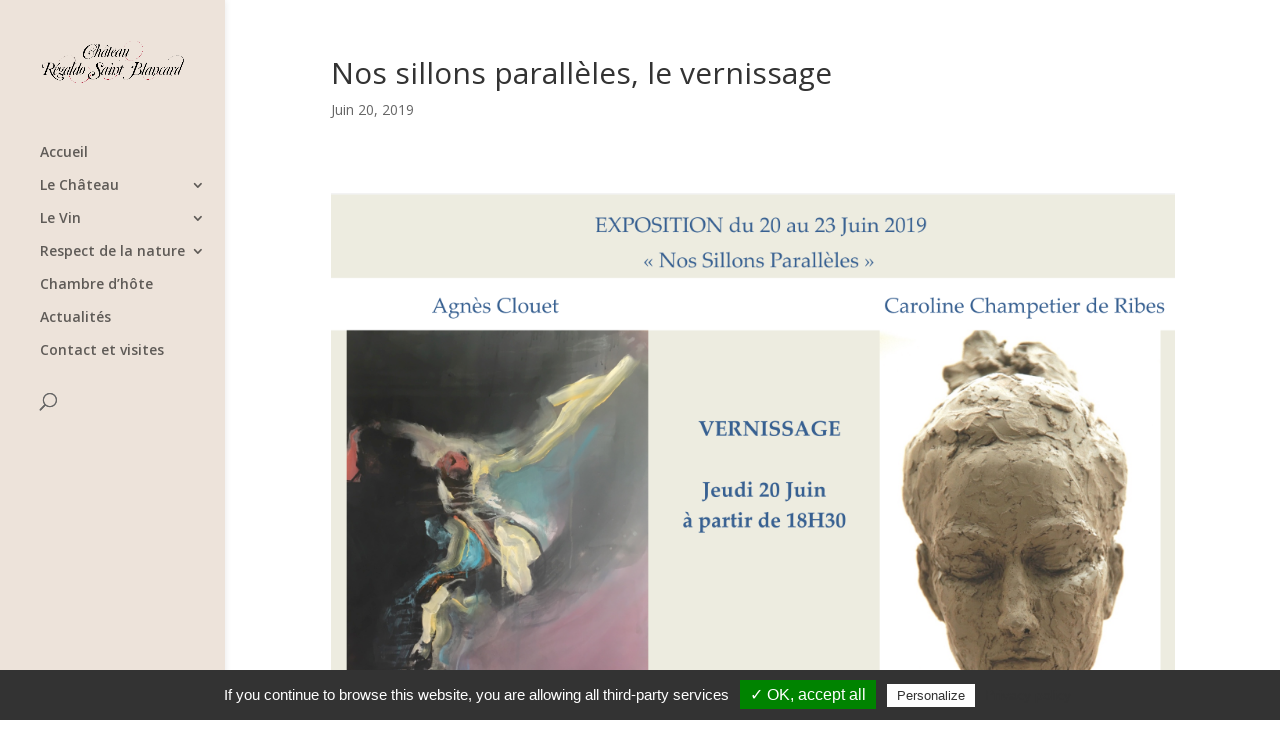

--- FILE ---
content_type: text/html; charset=UTF-8
request_url: https://www.chateau-regaldo-saint-blancard.fr/2019/06/20/lorem-ipsum/
body_size: 6859
content:
<!DOCTYPE html>
<html lang="fr-FR">
<head>
	<meta charset="UTF-8" />
<meta http-equiv="X-UA-Compatible" content="IE=edge">
	<link rel="pingback" href="https://www.chateau-regaldo-saint-blancard.fr/xmlrpc.php" />

	<script type="text/javascript">
		document.documentElement.className = 'js';
	</script>

	<script>var et_site_url='https://www.chateau-regaldo-saint-blancard.fr';var et_post_id='1';function et_core_page_resource_fallback(a,b){"undefined"===typeof b&&(b=a.sheet.cssRules&&0===a.sheet.cssRules.length);b&&(a.onerror=null,a.onload=null,a.href?a.href=et_site_url+"/?et_core_page_resource="+a.id+et_post_id:a.src&&(a.src=et_site_url+"/?et_core_page_resource="+a.id+et_post_id))}
</script><title>Nos sillons parallèles, le vernissage - Château Régaldo</title>

<!-- This site is optimized with the Yoast SEO plugin v11.5 - https://yoast.com/wordpress/plugins/seo/ -->
<link rel="canonical" href="https://www.chateau-regaldo-saint-blancard.fr/2019/06/20/lorem-ipsum/" />
<meta property="og:locale" content="fr_FR" />
<meta property="og:type" content="article" />
<meta property="og:title" content="Nos sillons parallèles, le vernissage - Château Régaldo" />
<meta property="og:url" content="https://www.chateau-regaldo-saint-blancard.fr/2019/06/20/lorem-ipsum/" />
<meta property="og:site_name" content="Château Régaldo" />
<meta property="article:section" content="Le château au jour le jour" />
<meta property="article:published_time" content="2019-06-20T08:08:52+00:00" />
<meta property="article:modified_time" content="2019-06-24T14:10:46+00:00" />
<meta property="og:updated_time" content="2019-06-24T14:10:46+00:00" />
<meta property="og:image" content="https://www.chateau-regaldo-saint-blancard.fr/wp-content/uploads/2019/05/Capture-d’écran-2019-06-20-à-11.55.02.png" />
<meta property="og:image:secure_url" content="https://www.chateau-regaldo-saint-blancard.fr/wp-content/uploads/2019/05/Capture-d’écran-2019-06-20-à-11.55.02.png" />
<meta property="og:image:width" content="354" />
<meta property="og:image:height" content="495" />
<meta name="twitter:card" content="summary_large_image" />
<meta name="twitter:title" content="Nos sillons parallèles, le vernissage - Château Régaldo" />
<meta name="twitter:image" content="https://www.chateau-regaldo-saint-blancard.fr/wp-content/uploads/2019/05/Capture-d’écran-2019-06-20-à-11.55.02.png" />
<script type='application/ld+json' class='yoast-schema-graph yoast-schema-graph--main'>{"@context":"https://schema.org","@graph":[{"@type":"Organization","@id":"https://www.chateau-regaldo-saint-blancard.fr/#organization","name":"Ch\u00e2teau R\u00e9galdo Saint-Blancard","url":"https://www.chateau-regaldo-saint-blancard.fr/","sameAs":[],"logo":{"@type":"ImageObject","@id":"https://www.chateau-regaldo-saint-blancard.fr/#logo","url":"https://www.chateau-regaldo-saint-blancard.fr/wp-content/uploads/2019/05/logo-1.png","width":1559,"height":474,"caption":"Ch\u00e2teau R\u00e9galdo Saint-Blancard"},"image":{"@id":"https://www.chateau-regaldo-saint-blancard.fr/#logo"}},{"@type":"WebSite","@id":"https://www.chateau-regaldo-saint-blancard.fr/#website","url":"https://www.chateau-regaldo-saint-blancard.fr/","name":"Ch\u00e2teau R\u00e9galdo","publisher":{"@id":"https://www.chateau-regaldo-saint-blancard.fr/#organization"},"potentialAction":{"@type":"SearchAction","target":"https://www.chateau-regaldo-saint-blancard.fr/?s={search_term_string}","query-input":"required name=search_term_string"}},{"@type":"ImageObject","@id":"https://www.chateau-regaldo-saint-blancard.fr/2019/06/20/lorem-ipsum/#primaryimage","url":"https://www.chateau-regaldo-saint-blancard.fr/wp-content/uploads/2019/05/Capture-d\u2019e\u0301cran-2019-06-20-a\u0300-11.55.02.png","width":354,"height":495},{"@type":"WebPage","@id":"https://www.chateau-regaldo-saint-blancard.fr/2019/06/20/lorem-ipsum/#webpage","url":"https://www.chateau-regaldo-saint-blancard.fr/2019/06/20/lorem-ipsum/","inLanguage":"fr-FR","name":"Nos sillons parall\u00e8les, le vernissage - Ch\u00e2teau R\u00e9galdo","isPartOf":{"@id":"https://www.chateau-regaldo-saint-blancard.fr/#website"},"primaryImageOfPage":{"@id":"https://www.chateau-regaldo-saint-blancard.fr/2019/06/20/lorem-ipsum/#primaryimage"},"datePublished":"2019-06-20T08:08:52+00:00","dateModified":"2019-06-24T14:10:46+00:00"},{"@type":"Article","@id":"https://www.chateau-regaldo-saint-blancard.fr/2019/06/20/lorem-ipsum/#article","isPartOf":{"@id":"https://www.chateau-regaldo-saint-blancard.fr/2019/06/20/lorem-ipsum/#webpage"},"author":{"@id":"https://www.chateau-regaldo-saint-blancard.fr/schema/person/admincross-regaldo/#author"},"headline":"Nos sillons parall\u00e8les, le vernissage","datePublished":"2019-06-20T08:08:52+00:00","dateModified":"2019-06-24T14:10:46+00:00","commentCount":"1","mainEntityOfPage":{"@id":"https://www.chateau-regaldo-saint-blancard.fr/2019/06/20/lorem-ipsum/#webpage"},"publisher":{"@id":"https://www.chateau-regaldo-saint-blancard.fr/#organization"},"image":{"@id":"https://www.chateau-regaldo-saint-blancard.fr/2019/06/20/lorem-ipsum/#primaryimage"},"articleSection":"Le ch\u00e2teau au jour le jour"},{"@type":["Person"],"@id":"https://www.chateau-regaldo-saint-blancard.fr/author/admincross-regaldo/#author","name":"admincross-regaldo","sameAs":[]}]}</script>
<!-- / Yoast SEO plugin. -->

<link rel='dns-prefetch' href='//fonts.googleapis.com' />
<link rel="alternate" type="application/rss+xml" title="Château Régaldo &raquo; Flux" href="https://www.chateau-regaldo-saint-blancard.fr/feed/" />
<link rel="alternate" type="application/rss+xml" title="Château Régaldo &raquo; Flux des commentaires" href="https://www.chateau-regaldo-saint-blancard.fr/comments/feed/" />
<link rel="alternate" type="application/rss+xml" title="Château Régaldo &raquo; Nos sillons parallèles, le vernissage Flux des commentaires" href="https://www.chateau-regaldo-saint-blancard.fr/2019/06/20/lorem-ipsum/feed/" />
<meta content="Divi Child Theme v.1.1" name="generator"/><style type="text/css">
img.wp-smiley,
img.emoji {
	display: inline !important;
	border: none !important;
	box-shadow: none !important;
	height: 1em !important;
	width: 1em !important;
	margin: 0 .07em !important;
	vertical-align: -0.1em !important;
	background: none !important;
	padding: 0 !important;
}
</style>
	<link rel='stylesheet' id='wp-block-library-css'  href='https://www.chateau-regaldo-saint-blancard.fr/wp-includes/css/dist/block-library/style.min.css?ver=d0ecae2e5ee8e2411f904955dee84feb' type='text/css' media='all' />
<link rel='stylesheet' id='age-gate-css'  href='https://www.chateau-regaldo-saint-blancard.fr/wp-content/plugins/age-gate/public/css/age-gate-public.css?ver=2.3.0' type='text/css' media='all' />
<style id='age-gate-user-options-inline-css' type='text/css'>
.age-gate-wrapper { background: transparent; }.age-gate-background-colour { background-color: rgba(237, 227, 218, 1); }.age-gate-form { background-color: rgba(237, 227, 218, 1); }
</style>
<style id='age-gate-custom-inline-css' type='text/css'>
body.age-restriction button[type*='submit']{
    color: #ffffff!important;
    border: none !important;
    border-color: #b42335;
    letter-spacing: 0px;
    font-size: 17px;
    font-family: 'Noto Sans',Helvetica,Arial,Lucida,sans-serif!important;
    font-weight: 700!important;
    background-color: #b42335;
    transition: all .2s ease-in-out;
    cursor: pointer;
    padding: .5em .9em;
}

body.age-restriction button[type*='submit']:hover{
    font-weight: 700!important;
    background-color: #252b2c;
    border-color: #252b2c;
}

body.age-restriction .age-gate-challenge{
    font-size: 1.3em;
    color : black;
    padding-bottom: 1em !important;
}
</style>
<link rel='stylesheet' id='tarteaucitron-css-css'  href='https://www.chateau-regaldo-saint-blancard.fr/wp-content/plugins/mc-tarteaucitron//css/style.css?ver=d0ecae2e5ee8e2411f904955dee84feb' type='text/css' media='all' />
<link rel='stylesheet' id='parent-style-css'  href='https://www.chateau-regaldo-saint-blancard.fr/wp-content/themes/Divi/style.css?ver=d0ecae2e5ee8e2411f904955dee84feb' type='text/css' media='all' />
<link rel='stylesheet' id='divi-fonts-css'  href='https://fonts.googleapis.com/css?family=Open+Sans:300italic,400italic,600italic,700italic,800italic,400,300,600,700,800&#038;subset=latin,latin-ext' type='text/css' media='all' />
<link rel='stylesheet' id='divi-style-css'  href='https://www.chateau-regaldo-saint-blancard.fr/wp-content/themes/divi_enfant/style.css?ver=3.22.7' type='text/css' media='all' />
<link rel='stylesheet' id='dashicons-css'  href='https://www.chateau-regaldo-saint-blancard.fr/wp-includes/css/dashicons.min.css?ver=d0ecae2e5ee8e2411f904955dee84feb' type='text/css' media='all' />
<script type='text/javascript' src='https://www.chateau-regaldo-saint-blancard.fr/wp-includes/js/jquery/jquery.js?ver=1.12.4-wp'></script>
<script type='text/javascript' src='https://www.chateau-regaldo-saint-blancard.fr/wp-includes/js/jquery/jquery-migrate.min.js?ver=1.4.1'></script>
<script type='text/javascript' src='https://www.chateau-regaldo-saint-blancard.fr/wp-includes/js/jquery/ui/core.min.js?ver=1.11.4'></script>
<script type='text/javascript'>
/* <![CDATA[ */
var mdf_settings_data = {"hide_empty_title":"1"};
/* ]]> */
</script>
<script type='text/javascript' src='https://www.chateau-regaldo-saint-blancard.fr/wp-content/plugins/wp-meta-data-filter-and-taxonomy-filter/js/front.js?ver=d0ecae2e5ee8e2411f904955dee84feb'></script>
<script type='text/javascript' src='https://www.chateau-regaldo-saint-blancard.fr/wp-content/plugins/mc-tarteaucitron/js/lib/tarteaucitron/tarteaucitron.js?ver=d0ecae2e5ee8e2411f904955dee84feb'></script>
<script type='text/javascript'>
/* <![CDATA[ */
var jsVarsInfinite = {"ajaxUrl":"https:\/\/www.chateau-regaldo-saint-blancard.fr\/wp-admin\/admin-ajax.php"};
/* ]]> */
</script>
<script type='text/javascript' src='https://www.chateau-regaldo-saint-blancard.fr/wp-content/plugins/mc-tarteaucitron/js/mc-tarteaucitron.js?ver=d0ecae2e5ee8e2411f904955dee84feb'></script>
<link rel='https://api.w.org/' href='https://www.chateau-regaldo-saint-blancard.fr/wp-json/' />
<link rel="EditURI" type="application/rsd+xml" title="RSD" href="https://www.chateau-regaldo-saint-blancard.fr/xmlrpc.php?rsd" />
<link rel="wlwmanifest" type="application/wlwmanifest+xml" href="https://www.chateau-regaldo-saint-blancard.fr/wp-includes/wlwmanifest.xml" /> 

<link rel='shortlink' href='https://www.chateau-regaldo-saint-blancard.fr/?p=1' />
<link rel="alternate" type="application/json+oembed" href="https://www.chateau-regaldo-saint-blancard.fr/wp-json/oembed/1.0/embed?url=https%3A%2F%2Fwww.chateau-regaldo-saint-blancard.fr%2F2019%2F06%2F20%2Florem-ipsum%2F" />
<link rel="alternate" type="text/xml+oembed" href="https://www.chateau-regaldo-saint-blancard.fr/wp-json/oembed/1.0/embed?url=https%3A%2F%2Fwww.chateau-regaldo-saint-blancard.fr%2F2019%2F06%2F20%2Florem-ipsum%2F&#038;format=xml" />
<meta name="viewport" content="width=device-width, initial-scale=1.0, maximum-scale=1.0, user-scalable=0" /><link rel="icon" href="https://www.chateau-regaldo-saint-blancard.fr/wp-content/uploads/2019/07/favicon.png" sizes="32x32" />
<link rel="icon" href="https://www.chateau-regaldo-saint-blancard.fr/wp-content/uploads/2019/07/favicon.png" sizes="192x192" />
<link rel="apple-touch-icon-precomposed" href="https://www.chateau-regaldo-saint-blancard.fr/wp-content/uploads/2019/07/favicon.png" />
<meta name="msapplication-TileImage" content="https://www.chateau-regaldo-saint-blancard.fr/wp-content/uploads/2019/07/favicon.png" />
<link rel="stylesheet" id="et-divi-customizer-global-cached-inline-styles" href="https://www.chateau-regaldo-saint-blancard.fr/wp-content/cache/et/global/et-divi-customizer-global-17684796007678.min.css" onerror="et_core_page_resource_fallback(this, true)" onload="et_core_page_resource_fallback(this)" />        <style type="text/css">
        
                </style>
        <script type="text/javascript">
    var mdf_is_search_going =0;
    var mdf_tmp_order = 0;
    var mdf_tmp_orderby = 0;
    //+++
    var lang_one_moment = "One Moment ...";
    var mdf_lang_loading = "Loading ...";
    var mdf_lang_cancel = "Cancel";
    var mdf_lang_close = "Close";
    var mdf_lang_apply = "Apply";
    var mdf_tax_loader = '<img src="https://www.chateau-regaldo-saint-blancard.fr/wp-content/plugins/wp-meta-data-filter-and-taxonomy-filter/images/tax_loader.gif" alt="loader" />';
    var mdf_week_first_day =1;
    var mdf_calendar_date_format = "mm/dd/yy";
    var mdf_site_url = "https://www.chateau-regaldo-saint-blancard.fr";
    var mdf_plugin_url = "https://www.chateau-regaldo-saint-blancard.fr/wp-content/plugins/wp-meta-data-filter-and-taxonomy-filter/";
    var mdf_default_order_by = "date";
    var mdf_default_order = "DESC";
    var show_tax_all_childs =0;
    var mdf_current_term_id = 0;

    var mdf_current_tax = "";
    //admin
    var lang_no_ui_sliders = "no ui sliders in selected mdf category";
    var lang_updated = "Updated";
    //+++
    var mdf_slug_cat = "meta_data_filter_cat";

    var mdf_tooltip_theme = "shadow";
    var tooltip_max_width = parseInt(220, 10);
    var ajaxurl = "https://www.chateau-regaldo-saint-blancard.fr/wp-admin/admin-ajax.php";
    var mdf_front_qtrans_lang = "";
    var mdf_front_wpml_lang = "";
    var mdf_use_chosen_js_w =0;
    var mdf_use_chosen_js_s =0;
    var mdf_use_custom_scroll_bar =1;
        mdf_front_qtrans_lang = "";
    var mdf_current_page_url = "https://www.chateau-regaldo-saint-blancard.fr/2019/06/20/lorem-ipsum/";

    var mdf_sort_order = "DESC";
    var mdf_order_by = "date";
    var mdf_toggle_close_sign = "-";
    var mdf_toggle_open_sign = "+";
    var tab_slideout_icon = "https://www.chateau-regaldo-saint-blancard.fr/wp-content/plugins/wp-meta-data-filter-and-taxonomy-filter/images/icon_button_search.png";
    var tab_slideout_icon_w = "146";
    var tab_slideout_icon_h = "131";
    var mdf_use_custom_icheck = 1;
    var icheck_skin = {};
    icheck_skin.skin = "flat";
    icheck_skin.color = "aero";


    var mdtf_overlay_skin = "default";




    function mdf_js_after_ajax_done() {
    }
</script>

<noscript><style id="rocket-lazyload-nojs-css">.rll-youtube-player, [data-lazy-src]{display:none !important;}</style></noscript></head>
<body class="post-template-default single single-post postid-1 single-format-standard et_pb_button_helper_class et_vertical_nav et_vertical_fixed et_show_nav et_cover_background et_pb_gutter osx et_pb_gutters3 et_primary_nav_dropdown_animation_fade et_secondary_nav_dropdown_animation_fade et_pb_footer_columns4 et_header_style_left et_pb_pagebuilder_layout et_no_sidebar et_divi_theme et-db et_minified_js et_minified_css">
	<div id="page-container">

	
	
			<header id="main-header" data-height-onload="66">
			<div class="container clearfix et_menu_container">
							<div class="logo_container">
					<span class="logo_helper"></span>
					<a href="https://www.chateau-regaldo-saint-blancard.fr/">
						<img src="https://www.chateau-regaldo-saint-blancard.fr/wp-content/uploads/2019/05/logo1.png" alt="Château Régaldo" id="logo" data-height-percentage="100" />
					</a>
				</div>
							<div id="et-top-navigation" data-height="66" data-fixed-height="40">
											<nav id="top-menu-nav">
						<ul id="top-menu" class="nav"><li id="menu-item-193" class="menu-item menu-item-type-post_type menu-item-object-page menu-item-home menu-item-193"><a href="https://www.chateau-regaldo-saint-blancard.fr/">Accueil</a></li>
<li id="menu-item-704" class="menu-item menu-item-type-post_type menu-item-object-page menu-item-has-children menu-item-704"><a href="https://www.chateau-regaldo-saint-blancard.fr/chateau-regaldo-le-chateau/">Le Château</a>
<ul class="sub-menu">
	<li id="menu-item-1598" class="menu-item menu-item-type-post_type menu-item-object-page menu-item-1598"><a href="https://www.chateau-regaldo-saint-blancard.fr/notre-propriete-2/">Notre vie de château</a></li>
	<li id="menu-item-1599" class="menu-item menu-item-type-post_type menu-item-object-page menu-item-1599"><a href="https://www.chateau-regaldo-saint-blancard.fr/une-aventure-familiale/">Une aventure familiale</a></li>
	<li id="menu-item-1600" class="menu-item menu-item-type-post_type menu-item-object-page menu-item-1600"><a href="https://www.chateau-regaldo-saint-blancard.fr/terroir-et-vignobles/">Terroir et vignobles</a></li>
	<li id="menu-item-1601" class="menu-item menu-item-type-post_type menu-item-object-page menu-item-1601"><a href="https://www.chateau-regaldo-saint-blancard.fr/le-chai/">Le chai</a></li>
</ul>
</li>
<li id="menu-item-710" class="menu-item menu-item-type-post_type menu-item-object-page menu-item-has-children menu-item-710"><a href="https://www.chateau-regaldo-saint-blancard.fr/chateau-regaldo-le-vin/">Le Vin</a>
<ul class="sub-menu">
	<li id="menu-item-1602" class="menu-item menu-item-type-post_type menu-item-object-page menu-item-1602"><a href="https://www.chateau-regaldo-saint-blancard.fr/nos-millesimes/">Nos millésimes</a></li>
</ul>
</li>
<li id="menu-item-711" class="menu-item menu-item-type-post_type menu-item-object-page menu-item-has-children menu-item-711"><a href="https://www.chateau-regaldo-saint-blancard.fr/chateau-regaldo-respect-nature/">Respect de la nature</a>
<ul class="sub-menu">
	<li id="menu-item-1605" class="menu-item menu-item-type-post_type menu-item-object-page menu-item-1605"><a href="https://www.chateau-regaldo-saint-blancard.fr/engagements/">Engagements</a></li>
	<li id="menu-item-1604" class="menu-item menu-item-type-post_type menu-item-object-page menu-item-1604"><a href="https://www.chateau-regaldo-saint-blancard.fr/developpement-durable/">Développement durable</a></li>
	<li id="menu-item-1603" class="menu-item menu-item-type-post_type menu-item-object-page menu-item-1603"><a href="https://www.chateau-regaldo-saint-blancard.fr/biodiversite/">Biodiversité</a></li>
</ul>
</li>
<li id="menu-item-712" class="menu-item menu-item-type-post_type menu-item-object-page menu-item-712"><a href="https://www.chateau-regaldo-saint-blancard.fr/chateau-regaldo-chambre-dhote/">Chambre d&rsquo;hôte</a></li>
<li id="menu-item-435" class="menu-item menu-item-type-post_type menu-item-object-page menu-item-435"><a href="https://www.chateau-regaldo-saint-blancard.fr/actualites/">Actualités</a></li>
<li id="menu-item-194" class="menu-item menu-item-type-post_type menu-item-object-page menu-item-194"><a href="https://www.chateau-regaldo-saint-blancard.fr/chateau-regaldo-contact-et-visites/">Contact et visites</a></li>
</ul>						</nav>
					
					
					
										<div id="et_top_search">
						<span id="et_search_icon"></span>
					</div>
					
					<div id="et_mobile_nav_menu">
				<div class="mobile_nav closed">
					<span class="select_page">Sélectionner une page</span>
					<span class="mobile_menu_bar mobile_menu_bar_toggle"></span>
				</div>
			</div>				</div> <!-- #et-top-navigation -->
			</div> <!-- .container -->
			<div class="et_search_outer">
				<div class="container et_search_form_container">
					<form role="search" method="get" class="et-search-form" action="https://www.chateau-regaldo-saint-blancard.fr/">
					<input type="search" class="et-search-field" placeholder="Rechercher &hellip;" value="" name="s" title="Rechercher:" />					</form>
					<span class="et_close_search_field"></span>
				</div>
			</div>
		</header> <!-- #main-header -->
			<div id="et-main-area">
	
<div id="main-content">
		<div class="container">
		<div id="content-area" class="clearfix">
			<div id="left-area">
											<article id="post-1" class="et_pb_post post-1 post type-post status-publish format-standard has-post-thumbnail hentry category-le-chateau-au-jour-le-jour">
											<div class="et_post_meta_wrapper">
							<h1 class="entry-title">Nos sillons parallèles, le vernissage</h1>

						<p class="post-meta"><span class="published">Juin 20, 2019</span></p>
												</div> <!-- .et_post_meta_wrapper -->
				
					<div class="entry-content">
					<div id="et-boc" class="et-boc">
			
			<div class="et_builder_inner_content et_pb_gutters3"><div class="et_pb_section et_pb_section_0 et_section_regular">
				
				
				
				
					<div class="et_pb_row et_pb_row_0">
				<div class="et_pb_column et_pb_column_4_4 et_pb_column_0    et_pb_css_mix_blend_mode_passthrough et-last-child">
				
				
				<div class="et_pb_module et_pb_image et_pb_image_0 et_always_center_on_mobile">
				
				
				<span class="et_pb_image_wrap "><img src="https://www.chateau-regaldo-saint-blancard.fr/wp-content/uploads/2019/06/Capture-d’écran-2019-06-24-à-16.08.40.png" alt="" /></span>
			</div><div class="et_pb_module et_pb_text et_pb_text_0 et_pb_bg_layout_light  et_pb_text_align_left">
				
				
				<div class="et_pb_text_inner">
					<!-- divi:image {"id":159} -->
<figure class="wp-block-image"></figure>
<!-- /divi:image --> <!-- divi:paragraph -->
<p>Le château Régaldo-Saint Blancard participe au vernissage de l’exposition «  nos sillons parallèles » d’Agnes Clouet, peintre, et de Caroline Champetier de Ribes, sculpteur, le 20 juin 2019 à Paris.</p>
<!-- /divi:paragraph --> <!-- divi:paragraph --> <!-- /divi:paragraph -->
				</div>
			</div> <!-- .et_pb_text -->
			</div> <!-- .et_pb_column -->
				
				
			</div> <!-- .et_pb_row -->
				
				
			</div> <!-- .et_pb_section -->			</div>
			
		</div>					</div> <!-- .entry-content -->
					<div class="et_post_meta_wrapper">
										</div> <!-- .et_post_meta_wrapper -->
				</article> <!-- .et_pb_post -->

						</div> <!-- #left-area -->

					</div> <!-- #content-area -->
	</div> <!-- .container -->
	</div> <!-- #main-content -->


			<footer id="main-footer">
				

		
				<div id="et-footer-nav">
					<div class="container">
						<ul id="menu-footer" class="bottom-nav"><li id="menu-item-305" class="menu-item menu-item-type-post_type menu-item-object-page menu-item-305"><a href="https://www.chateau-regaldo-saint-blancard.fr/mentions-legales/">Mentions légales</a></li>
<li id="menu-item-306" class="menu-item menu-item-type-post_type menu-item-object-page menu-item-306"><a href="https://www.chateau-regaldo-saint-blancard.fr/donnees-personnelles/">Données personnelles</a></li>
<li id="menu-item-450" class="menu-item menu-item-type-post_type menu-item-object-page menu-item-450"><a href="https://www.chateau-regaldo-saint-blancard.fr/chateau-regaldo-contact-et-visites/">Contact et visites</a></li>
<li id="menu-item-1826" class="menu-item menu-item-type-post_type menu-item-object-page menu-item-1826"><a href="https://www.chateau-regaldo-saint-blancard.fr/plan-du-site/">Plan du site</a></li>
<li id="menu-item-1888" class="menu-item menu-item-type-custom menu-item-object-custom menu-item-1888"><a href="javascript:tarteaucitron.userInterface.openPanel();">Gestion des cookies</a></li>
</ul>						<div id="mention-mc">
    						<span>Stratégie et réalisation : <a href="https://www.mediacrossing.fr/" rel="nofollow" target="_blank">mediacrossing:</a></span>
    					</div>
					</div>
				</div> <!-- #et-footer-nav -->

			
				<div id="footer-bottom">
					<div class="container clearfix">
				<ul class="et-social-icons">

	<li class="et-social-icon et-social-facebook">
		<a href="https://www.facebook.com/Ch%C3%A2teau-R%C3%A9galdo-Saint-Blancard-241785025872663/" class="icon">
			<span>Facebook</span>
		</a>
	</li>
	<li class="et-social-icon et-social-instagram">
		<a href="https://www.instagram.com/chateau_regaldo_st_blancard/" class="icon">
			<span>Instagram</span>
		</a>
	</li>

</ul><div id="footer-info">L'ABUS D'ALCOOL EST DANGEREUX POUR LA SANTÉ. À CONSOMMER AVEC MODÉRATION.</div>					</div>	<!-- .container -->
				</div>
			</footer> <!-- #main-footer -->
		</div> <!-- #et-main-area -->


	</div> <!-- #page-container -->

		<script type="text/javascript">
			</script>
	<link rel='stylesheet' id='mdf_posts_messeger_css-css'  href='https://www.chateau-regaldo-saint-blancard.fr/wp-content/plugins/wp-meta-data-filter-and-taxonomy-filter/ext/mdf_posts_messenger//css/posts_messenger.css?ver=d0ecae2e5ee8e2411f904955dee84feb' type='text/css' media='all' />
<script type='text/javascript'>
/* <![CDATA[ */
var age_gate_params = {"errors":{"cookies":"Votre navigateur ne supporte pas les cookies, vous pouvez rencontrer des probl\u00e8mes pour acc\u00e9der \u00e0 ce site."}};
/* ]]> */
</script>
<script type='text/javascript' src='https://www.chateau-regaldo-saint-blancard.fr/wp-content/plugins/age-gate/public/js/age-gate-public-cookie.js?ver=2.3.0'></script>
<script type='text/javascript'>
/* <![CDATA[ */
var DIVI = {"item_count":"%d Item","items_count":"%d Items"};
var et_shortcodes_strings = {"previous":"Pr\u00e9c\u00e9dent","next":"Suivant"};
var et_pb_custom = {"ajaxurl":"https:\/\/www.chateau-regaldo-saint-blancard.fr\/wp-admin\/admin-ajax.php","images_uri":"https:\/\/www.chateau-regaldo-saint-blancard.fr\/wp-content\/themes\/Divi\/images","builder_images_uri":"https:\/\/www.chateau-regaldo-saint-blancard.fr\/wp-content\/themes\/Divi\/includes\/builder\/images","et_frontend_nonce":"b21ac818a1","subscription_failed":"Veuillez v\u00e9rifier les champs ci-dessous pour vous assurer que vous avez entr\u00e9 les informations correctes.","et_ab_log_nonce":"4d4a9dec8d","fill_message":"S'il vous pla\u00eet, remplissez les champs suivants:","contact_error_message":"Veuillez corriger les erreurs suivantes :","invalid":"E-mail non valide","captcha":"Captcha","prev":"Pr\u00e9c\u00e9dent","previous":"Pr\u00e9c\u00e9dente","next":"Prochaine","wrong_captcha":"Vous avez entr\u00e9 le mauvais num\u00e9ro dans le captcha.","ignore_waypoints":"no","is_divi_theme_used":"1","widget_search_selector":".widget_search","is_ab_testing_active":"","page_id":"1","unique_test_id":"","ab_bounce_rate":"5","is_cache_plugin_active":"yes","is_shortcode_tracking":"","tinymce_uri":""};
var et_pb_box_shadow_elements = [];
/* ]]> */
</script>
<script type='text/javascript' src='https://www.chateau-regaldo-saint-blancard.fr/wp-content/themes/Divi/js/custom.min.js?ver=3.22.7'></script>
<script type='text/javascript' src='https://www.chateau-regaldo-saint-blancard.fr/wp-content/themes/Divi/core/admin/js/common.js?ver=3.22.7'></script>
<script type='text/javascript' src='https://www.chateau-regaldo-saint-blancard.fr/wp-includes/js/wp-embed.min.js?ver=d0ecae2e5ee8e2411f904955dee84feb'></script>
<script type='text/javascript'>
/* <![CDATA[ */
var mdf_posts_messenger_data = {"mdf_confirm_lang":"Are you sure?"};
/* ]]> */
</script>
<script type='text/javascript' src='https://www.chateau-regaldo-saint-blancard.fr/wp-content/plugins/wp-meta-data-filter-and-taxonomy-filter/ext/mdf_posts_messenger//js/posts_messenger.js?ver=d0ecae2e5ee8e2411f904955dee84feb'></script>
<style id="et-builder-module-design-cached-inline-styles">.et_pb_image_0{text-align:center}</style>        <script type="text/javascript">
            jQuery(function () {
                jQuery.fn.life = function (types, data, fn) {
                    jQuery(this.context).on(types, this.selector, data, fn);
                    return this;
                };
            });
            //+++


                                        var mdf_found_totally =0;
                    
        </script>
        </body>
</html>

<!-- This website is like a Rocket, isn't it? Performance optimized by WP Rocket. Learn more: https://wp-rocket.me -->

--- FILE ---
content_type: text/css; charset=utf-8
request_url: https://www.chateau-regaldo-saint-blancard.fr/wp-content/plugins/age-gate/public/css/age-gate-public.css?ver=2.3.0
body_size: 717
content:
body,html{min-height:100%}body.age-restriction,html.age-gate-restricted{height:100vh;overflow:hidden;position:fixed;width:100%;top:0;left:0}body.age-restriction *,html.age-gate-restricted *{box-sizing:border-box}.age-gate-wrapper{background-color:#fff;height:100vh;z-index:2;position:fixed;z-index:99998;width:100%;top:0;left:0;overflow-y:auto;display:flex;align-items:center;flex-flow:column}.age-gate-wrapper.transition{transition:all .4s ease-out}.age-gate-wrapper.transition.up{transform:translateY(-100%)}.age-gate-wrapper.transition.down{transform:translateY(100%)}.age-gate-wrapper.transition.left{transform:translateX(-100%)}.age-gate-wrapper.transition.right{transform:translateX(100%)}.age-gate-wrapper.transition.fade{opacity:0}.age-gate-background,.age-gate-background-colour{position:fixed;width:100vw;height:100vh;background-size:cover;top:0;left:0;z-index:-1}.age-gate{text-align:center;width:100%;margin:auto}@media screen and (max-width:768px){.age-gate{padding-bottom:50px}}.age-gate-form{margin:0 auto;max-width:500px;width:100%;background:#fff;padding:50px 20px;position:relative}.age-gate-heading{margin:0 0 10px;padding:0}.age-gate-heading.age-gate-logo{margin:0 auto 10px}.age-gate-heading.age-gate-logo img{max-width:100%}.age-gate-subheading{margin:0 0 10px;padding:0}.age-gate-challenge,.age-gate-message{margin:0 0 10px}.age-gate-form-elements{margin:0;list-style:none;display:flex;align-items:center;justify-content:center}.age-gate-form-section{margin:0 5px 10px}.age-gate-label{cursor:pointer}.age-gate-input,.age-gate-select{text-align:center;max-width:80px;width:100%}.age-gate-input::-webkit-contacts-auto-fill-button,.age-gate-input::-webkit-credentials-auto-fill-button,.age-gate-select::-webkit-contacts-auto-fill-button,.age-gate-select::-webkit-credentials-auto-fill-button{visibility:hidden;pointer-events:none;position:absolute;right:0}.age-gate-select{min-width:80px}.age-gate-remember-wrapper{margin:0}.age-gate-error-message+.age-gate-remember-wrapper,.age-gate-error.has-error+.age-gate-remember-wrapper{margin-top:10px}.age-gate-remember{margin:0 0 10px}.age-gate-submit{margin-bottom:10px}.age-gate-submit-yes{margin:0 5px 10px 0}.age-gate-submit-no{margin:0 0 10px 5px}.age-gate-error-message{color:#c00;margin:0;font-weight:700}.age-gate-loader{position:absolute;top:50%;left:50%;transform:translate(-50%,-50%);z-index:100;display:none}.age-gate-working .age-gate-loader{display:block}.age-gate-working .age-gate-form{pointer-events:none;opacity:.3}.age-gate-loading-icon{fill:#000}

--- FILE ---
content_type: text/css; charset=utf-8
request_url: https://www.chateau-regaldo-saint-blancard.fr/wp-content/plugins/mc-tarteaucitron//css/style.css?ver=d0ecae2e5ee8e2411f904955dee84feb
body_size: 9
content:
.tarteaucitronTitle button{
    color: #333 !important;
}

.tarteaucitronInfoBox, #tarteaucitronManager{
    background: #333 !important;
}

--- FILE ---
content_type: text/css; charset=utf-8
request_url: https://www.chateau-regaldo-saint-blancard.fr/wp-content/themes/divi_enfant/style.css?ver=3.22.7
body_size: 810
content:
/*
Theme Name: Divi Child Theme
Description: Theme enfant de Divi
Author: Mediacrossing
Author URI: https://www.mediacrossing.fr/
Template: Divi
Version: 1.1
*/

/* Style Search Result Page */

@media (min-width: 981px){

    .search #main-content .container:before {
        display: none;
    }
    .search #left-area{
        width: 100%;
    } 
}

.search-results article .post-meta{
    display: none;
}

body.page-id-178 .gform_wrapper h3.gform_title{
    text-align: center;
    font-size: 1.5em;
}

body.page-id-178 .gform_wrapper .gform_body ul.gform_fields{
    display:flex;
    flex-wrap: wrap;
}

body.page-id-178 .gform_wrapper .gform_body ul.gform_fields #field_1_1, body.page-id-178 .gform_wrapper .gform_body ul.gform_fields #field_1_2{
    flex-basis: 50%;
}
body.page-id-178 .gform_wrapper .gform_body ul.gform_fields #field_1_3, body.page-id-178 .gform_wrapper .gform_body ul.gform_fields #field_1_4{
    flex-basis: 100%;
}

body.page-id-178 .gform_wrapper .gform_body ul.gform_fields #field_1_4 #input_1_4{
    text-align: right;
}

body.page-id-178 .gform_wrapper .gform_body ul.gform_fields #field_1_4 #input_1_4 > div{
    width: inherit !important;
}


@media (max-width: 641px){

    body.page-id-178 .gform_wrapper .gform_body ul.gform_fields #field_1_1, body.page-id-178 .gform_wrapper .gform_body ul.gform_fields #field_1_2{
        flex-basis: 100%;
    }
    body.page-id-178 .gform_wrapper .gform_body ul.gform_fields #field_1_4 #input_1_4{
        text-align: center;
    }
}

body.page-id-178 .gform_wrapper .gform_body ul.gform_fields li.gfield > label{
    display: none;
}

body.page-id-178 .gform_wrapper .gform_body ul.gform_fields li.gfield input[type*='text'], body.page-id-178 .gform_wrapper .gform_body ul.gform_fields li.gfield textarea{
    width: 100%;
    padding: 16px !important;
    border-width: 0;
    -webkit-border-radius: 0;
    -moz-border-radius: 0;
    border-radius: 0;
    color: #999;
    background-color: #eee;
    font-size: 14px;
    -webkit-appearance: none;
}

body.page-id-178 .gform_wrapper .gform_footer {
    text-align: right;
}

body.page-id-178 .gform_wrapper .gform_footer input[type*='submit']{
    color: #ffffff!important;
    border: none !important;
    border-color: #b42335;
    letter-spacing: 0px;
    font-size: 17px;
    font-family: 'Noto Sans',Helvetica,Arial,Lucida,sans-serif!important;
    font-weight: 700!important;
    background-color: #b42335;
    transition: all .2s ease-in-out;
    cursor: pointer;
    padding: .5em .9em;
}

body.page-id-178 .gform_wrapper .gform_footer input[type*='submit']:hover{
    font-weight: 700!important;
    background-color: #252b2c;
    border-color: #252b2c;
}

/* Nav sub */

.et_vertical_nav #main-header #top-menu li ul {
    top: -32px;
    left: 185px !important;
}

/* Footer */

#et-footer-nav .container {
    display: flex;
    justify-content: space-between;
    align-items: center;
    flex-wrap: wrap;
}
#et-footer-nav .container #mention-mc{
    text-align: center;
    flex: 1;
}
#et-footer-nav .container #mention-mc a{
    color: #bbb;
}



--- FILE ---
content_type: application/javascript; charset=utf-8
request_url: https://www.chateau-regaldo-saint-blancard.fr/wp-content/plugins/wp-meta-data-filter-and-taxonomy-filter/js/front.js?ver=d0ecae2e5ee8e2411f904955dee84feb
body_size: 9470
content:
var mdf_range_update = false;
var mdf_ajax_content_redraw_page = 0;
try {
    var mdf_woo_catalog_order_by = mdf_default_order_by;
    var mdf_woo_catalog_order = mdf_default_order;
} catch (e) {

}
//***
jQuery(function () {
    jQuery.fn.life = function (types, data, fn) {
        jQuery(this.context).on(types, this.selector, data, fn);
        return this;
    };
    //+++
    mdf_init();
});
//***
function mdf_init() {

    if (!jQuery('#pn_html_buffer').length) {
        jQuery('body').append('<div id="pn_html_buffer" class="mdf_info_popup" style="display: none;"></div>');
        jQuery('body').append('<div id="pn_html_buffer2" style="display: none;"></div>');
    }
    //+++

    mdf_hide_empty_blocks_titles();

    //+++
    mdf_tooltip_init();
    mdf_init_checkboxes_scroll();
    mdf_init_selects();
    mdf_init_checkboxes();
    mdf_init_range_select();
    mdf_init_multislect_emulator();
    //+++

    jQuery('.mdf_range_min').life('change', function () {
        var slider_id = jQuery(this).data('slider-id');
        mdf_range_update = true;
        jQuery("#" + slider_id).ionRangeSlider("update", {
            from: parseFloat(jQuery(this).val(), 10)
        });
        mdf_range_update = false;
        mdf_ajax_content_redraw_page = 0;
        //jQuery("#" + slider_id).slider("values", 0, parseInt(jQuery(this).val(), 10));
    });


    jQuery('.mdf_range_max').life('change', function () {
        var slider_id = jQuery(this).data('slider-id');
        mdf_range_update = true;
        jQuery("#" + slider_id).ionRangeSlider("update", {
            to: parseFloat(jQuery(this).val(), 10)
        });
        mdf_range_update = false;
        mdf_ajax_content_redraw_page = 0;
        //jQuery("#" + slider_id).slider("values", 1, parseInt(jQuery(this).val(), 10));
    });
    //css selects
    mdf_init_selects();
    //work with taxonomy
    //select
    jQuery('.mdf_taxonomy').life('change', function () {
        //jQuery('.mdf_filter_section').hide();
        mdf_deinit_chosen_selects();
        var tax_name = jQuery(this).data('tax-name');
        //+++
        jQuery(this).next('.mdf_taxonomy_child_container').show(200);
        var _this = this;
        var is_auto_submit = jQuery(this).parents('.mdf_input_container').hasClass('mdf_tax_auto_submit');
        var is_tax_ajax_autorecount = jQuery(this).parents('.mdf_input_container').hasClass('mdf_tax_ajax_autorecount');
        var slug = jQuery(this).parents('form').find('input[name="mdf[mdf_widget_options][slug]"]').val();
        var form = jQuery(this).parents('form');
        mdf_ajax_content_redraw_page = 0;
        var data = {
            action: "mdf_draw_term_childs",
            type: 'select',
            tax_name: tax_name,
            mdf_parent_id: jQuery(this).val(),
            hide: jQuery(this).data('hide'),
            page_mdf: jQuery(this).parents('form').find('.hidden_page_mdf_for_ajax').val(),
            mdf_cat: jQuery(this).parents('form').find('input[name="mdf[mdf_widget_options][meta_data_filter_cat]"]').val(),
            slug: slug,
            is_auto_submit: is_auto_submit
        };
        jQuery.post(ajaxurl, data, function (content) {
            //fix 27 06 18
            var cont=jQuery(_this).parents(".mdf_section_tax");
            var child_id=jQuery(cont).find(".mdf_taxonomy").length+1;
            jQuery(cont).find("[data-level-id='"+child_id+"']").hide();
            //+++
            if (is_auto_submit || is_tax_ajax_autorecount) {
                jQuery(_this).next('.mdf_taxonomy_child_container').hide();
                jQuery(_this).next('.mdf_taxonomy_child_container2').hide();
            }

            //+++

            jQuery(_this).next('.mdf_taxonomy_child_container').html(content);

            if (jQuery(_this).next('.mdf_taxonomy_child_container').next('.mdf_taxonomy_child_container2').length) {
                jQuery(_this).next('.mdf_taxonomy_child_container').next('.mdf_taxonomy_child_container2').remove();
            } else {
                jQuery(_this).next('.mdf_taxonomy_child_container').next('.mdf_taxonomy_child_container').remove();
            }

            //+++

            if (!content) {
                jQuery(_this).next('.mdf_taxonomy_child_container').hide().html(mdf_tax_loader);
            }
            if (jQuery(_this).parents('.mdf_input_container').hasClass('mdf_tax_auto_submit')) {
                jQuery(_this).parents('form').submit();
            }

            //ajax recount
            if (jQuery(form).hasClass('mdf_ajax_auto_recount')) {
                mdf_ajax_data_recount(jQuery(form).attr('id'), slug, false);
            }
        });

        return true;
    });

    //checkbox
    jQuery('.mdf_taxonomy_checkbox').life('change', function () {
        var tax_name = jQuery(this).data('tax-name');
        var is_auto_submit = jQuery(this).parents('.mdf_input_container').hasClass('mdf_tax_auto_submit');
        var form = jQuery(this).parents('form');
        if (!jQuery(this).hasClass('mdf_has_childs') && !jQuery(form).hasClass('mdf_ajax_auto_recount')) {
            if (is_auto_submit) {
                jQuery(this).parents('form').submit();
            }
            return true;
        }

        //+++
        var _this = this;
        var term_id = jQuery(this).val();
        var slug = jQuery(this).parents('form').find('input[name="mdf[mdf_widget_options][slug]"]').val();
        //+++
        mdf_ajax_content_redraw_page = 0;
        if (jQuery(this).is(":checked")) {
            jQuery(this).prev("input[type=hidden]").val(term_id);

            if (!show_tax_all_childs)
            {
                if (mdf_use_custom_icheck) {
                    jQuery(_this).parent().parent().find('.mdf_taxonomy_child_container').show(200);
                } else {
                    jQuery(_this).parent().find('.mdf_taxonomy_child_container').show(200);
                }

                var data = {
                    action: "mdf_draw_term_childs",
                    type: 'checkbox',
                    tax_name: tax_name,
                    mdf_parent_id: term_id,
                    hide: jQuery(this).data('hide'),
                    page_mdf: jQuery(this).parents('form').find('.hidden_page_mdf_for_ajax').val(),
                    mdf_cat: jQuery(this).parents('form').find('input[name="mdf[mdf_widget_options][meta_data_filter_cat]"]').val(),
                    slug: slug,
                    is_auto_submit: is_auto_submit
                };
                jQuery.post(ajaxurl, data, function (content) {
                    if (is_auto_submit) {
                        jQuery(_this).parent().find('.mdf_taxonomy_child_container').hide();
                    }

                    if (mdf_use_custom_icheck) {
                        jQuery(_this).parent().parent().find('.mdf_taxonomy_child_container').html(content);
                        mdf_init_checkboxes();
                    } else {
                        jQuery(_this).parent().find('.mdf_taxonomy_child_container').html(content);
                    }

                    if (!content) {
                        jQuery(_this).parent().find('.mdf_taxonomy_child_container').hide().html(mdf_tax_loader);
                    }
                    if (jQuery(_this).parents('.mdf_input_container').hasClass('mdf_tax_auto_submit')) {
                        jQuery(_this).parents('form').submit();
                    }

                    //ajax recount
                    if (jQuery(form).hasClass('mdf_ajax_auto_recount')) {
                        mdf_ajax_data_recount(jQuery(form).attr('id'), slug, false);
                    }
                });
            } else {
                if (jQuery(_this).parents('.mdf_input_container').hasClass('mdf_tax_auto_submit')) {
                    jQuery(_this).parents('form').submit();
                }

                //ajax recount
                if (jQuery(form).hasClass('mdf_ajax_auto_recount')) {
                    mdf_ajax_data_recount(jQuery(form).attr('id'), slug, false);
                }
            }
        } else {

            if (!show_tax_all_childs) {
                if (mdf_use_custom_icheck) {
                    jQuery(_this).parent().parent().find('.mdf_taxonomy_child_container').hide().html(mdf_tax_loader);
                } else {
                    jQuery(_this).parent().find('.mdf_taxonomy_child_container').hide().html(mdf_tax_loader);
                }
            }
            //***
            if (jQuery(this).parents('.mdf_input_container').hasClass('mdf_tax_auto_submit')) {
                jQuery(this).parents('form').submit();
            }
            //ajax recount
            if (jQuery(form).hasClass('mdf_ajax_auto_recount')) {
                mdf_ajax_data_recount(jQuery(form).attr('id'), slug, false);
            }
        }

        return true;
    });

    //+++
    //for shortcode
    try {
        //console.log(mdf_found_totally);
        jQuery('.mdf_widget_found_count span').html(mdf_found_totally);
    } catch (e) {

    }

    jQuery('.mdf_sort_panel_order_by').change(function () {
        var val = jQuery(this).val();
        if (val == 0) {
            val = mdf_default_order_by;
        }
        var href = window.location.href;
        if (mdf_is_search_going == 1) {
            window.location.href = href + '&order_by=' + val + '&order=' + mdf_sort_order;
        } else {
            mdf_util_order_no_search(mdf_sort_order, val);
            return false;
        }

    });


    jQuery('.mdf_sort_panel_ordering').change(function () {
        var val = jQuery(this).val();
        var href = window.location.href;
        if (mdf_is_search_going == 1) {
            window.location.href = href + '&order_by=' + mdf_order_by + '&order=' + val;
        } else {
            mdf_util_order_no_search(val, mdf_order_by);
            return false;
        }
    });

    jQuery('.mdf_custom_filter_panel a').click(function () {
        var href = window.location.href;
        if (mdf_is_search_going == 1) {
            window.location.href = href + '&order_by=' + jQuery(this).data('order-by') + '&order=' + jQuery(this).data('order');
        } else {
            mdf_util_order_no_search(jQuery(this).data('order'), jQuery(this).data('order-by'));
            return false;
        }
        return false;
    });


    //+++
    jQuery('.mdf_front_toggle').life('click', function () {
        var condition = jQuery(this).data('condition');
        if (condition == 'opened') {
            jQuery(this).removeClass('mdf_front_toggle_opened');
            jQuery(this).addClass('mdf_front_toggle_closed');
            jQuery(this).data('condition', 'closed');
            jQuery(this).text(mdf_toggle_open_sign);
            jQuery(this).parent().prev('.mdf_filter_post_blocks_toggles').val(2);
        } else {
            jQuery(this).addClass('mdf_front_toggle_opened');
            jQuery(this).removeClass('mdf_front_toggle_closed');
            jQuery(this).data('condition', 'opened');
            jQuery(this).text(mdf_toggle_close_sign);
            jQuery(this).parent().prev('.mdf_filter_post_blocks_toggles').val(1);
        }

        if (jQuery(this).parent().next('.mdf_filter_section, .mdf_tax_filter_section').hasClass('mdf_front_toggle_closed_section')) {
            jQuery(this).parent().next('.mdf_filter_section, .mdf_tax_filter_section').hide();
            jQuery(this).parent().next('.mdf_filter_section, .mdf_tax_filter_section').removeClass('mdf_front_toggle_closed_section');
        }
        jQuery(this).parent().next('.mdf_filter_section, .mdf_tax_filter_section').toggle(500);
        return false;
    });

    //activate submit button
    jQuery('.mdf_widget_form, .mdf_shortcode_form').find('input').life('click', function () {
        jQuery(this).parents('form').find("input[type=submit]").removeProp('disabled');
    });

    jQuery('.mdf_widget_form, .mdf_shortcode_form').find('input').life('change', function () {
        jQuery(this).parents('form').find("input[type=submit]").removeProp('disabled');
    });

    jQuery('.mdf_widget_form, .mdf_shortcode_form').find('select').life('change', function () {
        jQuery(this).parents('form').find("input[type=submit]").removeProp('disabled');
    });

    //+++
    jQuery('.mdf_filter_categories').life('change', function () {
        var term_id = jQuery(this).val();
        //for ajax searching
        if (jQuery(this).parents('.widget-meta-data-filter').find('form').hasClass('mdf_ajax_content_redraw')) {
            var s = jQuery('#mdf_results_by_ajax').data('shortcode');
            var old_mdf_cat = jQuery(this).parents('.widget-meta-data-filter').find('form').find('input[name="mdf[mdf_widget_options][meta_data_filter_cat]"]').val();
            s = s.replace('meta_data_filter_cat=' + old_mdf_cat, 'meta_data_filter_cat=' + term_id);
            jQuery('#mdf_results_by_ajax').data('shortcode', s);
        }
        jQuery(this).parents('.widget-meta-data-filter').find('form').find('input[name="mdf[mdf_widget_options][meta_data_filter_cat]"]').val(term_id);
        jQuery(this).parents('.widget-meta-data-filter').find('form').find('input[name="meta_data_filter_cat"]').val(term_id);

        mdf_ajax_data_recount(jQuery(this).parents('.widget-meta-data-filter').find('form').attr('id'), jQuery(this).data('slug'), true);
    });

    //fix for textinput if its under ajax redraw (another way redirect works)
    jQuery('form.mdf_ajax_content_redraw .mdf_textinput, form.mdf_ajax_auto_recount .mdf_textinput').keydown(function (e) {
        if (e.keyCode == 13) { // enter key was pressed
            jQuery(this).blur();
            return false; // prevent execution of rest of the script + event propagation / event bubbling + prevent default behaviour
        }
    });

    //+++ remove empty taxonomies selects
    remove_empty_mdf_taxonomy();
}

//if we do sort while no searching
function mdf_util_order_no_search(order, order_by) {
    mdf_tmp_order = order;
    mdf_tmp_orderby = order_by;
    var form = jQuery('.mdf_search_form').eq(0);
    if (form.hasClass('mdf_ajax_content_redraw')) {
        mdf_ajax_data_recount(form.attr('id'), form.data('slug'), false);
    } else {
        form.submit();
    }
}

//fixed 20-07-2014
function remove_empty_mdf_taxonomy() {
    jQuery.each(jQuery('.mdf_widget_form select.mdf_taxonomy'), function (index, select) {
        var len = jQuery(select).children('option').length;
        if (len < 2) {
            jQuery(select).parent().remove();
        }
    });
}

function mdf_draw_ui_slider_items(act_without_button, uniqid) {
    var items = jQuery(".ui_slider_item_" + uniqid);
    mdf_ajax_content_redraw_page = 0;
    jQuery.each(items, function (key, item) {
        var input = jQuery(item).next('input');
        mdf_init_range_sliders(item, input, act_without_button, uniqid);
    });
}


function mdf_get_ui_slider_step(input) {
    var step = jQuery(input).data('step');
    if (!step) {
        step = Math.ceil(parseInt((jQuery(input).data('max') - jQuery(input).data('min')) / 100, 10));
    }
    return step;
}

function mdf_init_range_sliders(item, input, act_without_button, uniqid) {
    try {
        var type = jQuery(input).data('type');
        //if (type == 'double') {
        jQuery(item).ionRangeSlider({
            min: jQuery(input).data('min'),
            max: jQuery(input).data('max'),
            from: jQuery(input).data('min-now'),
            to: jQuery(input).data('max-now'),
            type: type,
            prefix: jQuery(input).data('slider-prefix'),
            postfix: jQuery(input).data('slider-postfix'),
            //maxPostfix: "+",
            prettify: jQuery(input).data('slider-prettify'),
            hideMinMax: false,
            hideFromTo: false,
            hasGrid: true,
            step: mdf_get_ui_slider_step(input),
            onFinish: function (ui) {

                jQuery(input).val(ui.fromNumber + '^' + ui.toNumber);
                jQuery(input).parent().find('.mdf_range .mdf_range_min').val(ui.fromNumber);
                jQuery(input).parent().find('.mdf_range .mdf_range_max').val(ui.toNumber);
                if (act_without_button) {
                    jQuery("#meta_data_filter_" + uniqid).submit();
                }

                //ajax recount
                if (jQuery("#meta_data_filter_" + uniqid).hasClass('mdf_ajax_auto_recount')) {
                    mdf_ajax_data_recount(jQuery("#meta_data_filter_" + uniqid).attr('id'), jQuery("#meta_data_filter_" + uniqid).data('slug'), false);
                }
                return false;
            },
            onChange: function (ui) {
                jQuery(input).val(ui.fromNumber + '^' + ui.toNumber);
                jQuery(input).parent().find('.mdf_range .mdf_range_min').val(ui.fromNumber);
                jQuery(input).parent().find('.mdf_range .mdf_range_max').val(ui.toNumber);
                jQuery(input).parents('form').find("input[type=submit]").removeProp('disabled');
                mdf_ajax_content_redraw_page = 0;
            },
            onLoad: function (ui) {
                if (mdf_range_update) {
                    jQuery(input).val(ui.fromNumber + '^' + ui.toNumber);
                    jQuery(input).parent().find('.mdf_range .mdf_range_min').val(ui.fromNumber);
                    jQuery(input).parent().find('.mdf_range .mdf_range_max').val(ui.toNumber);
                    if (act_without_button) {
                        jQuery("#meta_data_filter_" + uniqid).submit();
                    }

                    //ajax recount
                    if (jQuery("#meta_data_filter_" + uniqid).hasClass('mdf_ajax_auto_recount')) {
                        mdf_ajax_data_recount(jQuery("#meta_data_filter_" + uniqid).attr('id'), jQuery("#meta_data_filter_" + uniqid).data('slug'), false);
                    }
                    return false;
                }
            }
        });
        //}
    } catch (e) {

    }
}

function mdf_click_checkbox(_this) {
    if (jQuery(_this).is(":checked")) {
        jQuery(_this).prev("input[type=hidden]").val(1);
        jQuery(_this).next("input[type=hidden]").val(1);
        jQuery(_this).val(1);
    } else {
        jQuery(_this).prev("input[type=hidden]").val('~');
        jQuery(_this).next("input[type=hidden]").val('~');
        jQuery(_this).val('~');
    }

    return true;
}


function mdf_init_search_form(uniqid, slug, search_url, act_without_button, ajax_searching) {

    if (act_without_button === 1) {
        //checkbox actions
        jQuery("#meta_data_filter_" + uniqid + " .mdf_option_checkbox").life('change', function () {
            mdf_click_checkbox(this);
            jQuery("#meta_data_filter_" + uniqid).submit();
            return true;
        });
        //select actions
        jQuery("#meta_data_filter_" + uniqid + " .mdf_filter_select").life('change', function () {
            jQuery("#meta_data_filter_" + uniqid).submit();
            return true;
        });

        jQuery("#meta_data_filter_" + uniqid + " .mdf_label_item").life('click', function () {
            mdf_check_labels(this);
            jQuery("#meta_data_filter_" + uniqid).submit();
            return true;
        });
        
        jQuery("#meta_data_filter_" + uniqid + " .mdf_tax_label_item").life('click', function () {
            mdf_tax_check_labels(this);
            jQuery("#meta_data_filter_" + uniqid).submit();
            return true;
        });
        //textinput
        jQuery("#meta_data_filter_" + uniqid + " .mdf_textinput").life('change', function () {
            jQuery("#meta_data_filter_" + uniqid).submit();
            return true;
        });
        
         jQuery("#meta_data_filter_" + uniqid + " .mdf_range_select").life('change', function () {
            jQuery("#meta_data_filter_" + uniqid).submit();
            return true;
        });
    } else {
       
        jQuery("#meta_data_filter_" + uniqid + " .mdf_option_checkbox").unbind('click');
        jQuery("#meta_data_filter_" + uniqid + " .mdf_option_checkbox").unbind('change');
        jQuery("#meta_data_filter_" + uniqid + " .mdf_option_checkbox").life('change', function () {
            mdf_click_checkbox(this);
            //recount items count by ajax
            if (ajax_searching) {
                mdf_ajax_data_recount("meta_data_filter_" + uniqid, slug, false);
            }
        });
        jQuery("#meta_data_filter_" + uniqid + " .mdf_label_item").life('click', function () {
            mdf_check_labels(this);
            if (ajax_searching) {
                mdf_ajax_data_recount("meta_data_filter_" + uniqid, slug, false);
            }
        });
        jQuery("#meta_data_filter_" + uniqid + " .mdf_tax_label_item").life('click', function () {
            mdf_tax_check_labels(this);
            if (ajax_searching) {
                mdf_ajax_data_recount("meta_data_filter_" + uniqid, slug, false);
            }
        });
        jQuery("#meta_data_filter_" + uniqid + " .mdf_filter_select").unbind('change');

        //recount items count by ajax
        jQuery("#meta_data_filter_" + uniqid + " .mdf_filter_select").life('change', function () {
            if (ajax_searching) {
                mdf_ajax_data_recount("meta_data_filter_" + uniqid, slug, false);
            }
        });
        jQuery("#meta_data_filter_" + uniqid + " .mdf_textinput").life('change', function () {
            if (ajax_searching) {
                mdf_ajax_data_recount("meta_data_filter_" + uniqid, slug, false);
                
            }
        });
        jQuery("#meta_data_filter_" + uniqid + " .mdf_range_select").life('change', function () {
            if (ajax_searching) {
                mdf_ajax_data_recount("meta_data_filter_" + uniqid, slug, false);
            }
        });

        //***
        redraw_ajax_pagination(slug);
    }

    //+++
    mdf_draw_ui_slider_items(act_without_button, uniqid);
    //+++

    mdf_init_submit_button(uniqid, slug, search_url);
    //calendar
    mdf_init_calendars(uniqid, act_without_button, ajax_searching, slug);
}

function mdf_init_submit_button(uniqid, slug, search_url) {

    var submit_mode = 'submit';
    var type = 'widget';
    var form_id = "meta_data_filter_" + uniqid;
    if (jQuery("#" + form_id).hasClass('mdf_shortcode_form')) {
        type = 'shortcode';
        shortcode_id = jQuery("#" + form_id).data('shortcode-id');
    }

    //+++

    jQuery('#' + form_id + ' .mdf_reset_button').click(function () {

        submit_mode = 'reset';
        //if (type == 'widget') {
        if (jQuery("#" + form_id).hasClass('mdf_ajax_content_redraw')) {
            
            mdf_ajax_content_redraw_page = 0;
            mdf_ajax_data_recount(form_id, slug, true);
            return;
        }
        //}

        if (jQuery(this).hasClass('mdf_reset_ajax_bone')) {
            window.location=location.protocol + '//' + location.host + location.pathname;
            return;
        }

        if (jQuery(this).attr('href') && !jQuery("#" + form_id).hasClass('mdf_ajax_content_redraw')) {
            var href = jQuery(this).attr('href');
            if (href.length > 1) {
                window.location = href;
                return;
            }
        }

        jQuery("#" + form_id).submit();
        return false;
    });



    var is_ajaxed_reset = false;
    //check is form inserted in popup
    var is_in_popup = false;
    if (jQuery(this).parents('.advanced_wp_popup_content')) {
        is_in_popup = true;
        is_ajaxed_reset = true;
    }
    //***

    var shortcode_id = 0;
    var widget_id = 0;
    var sidebar_name = "";
    var sidebar_id = 0;


    if (type == 'widget') {
        sidebar_name = jQuery("#" + form_id).data('sidebar-name');
        sidebar_id = jQuery("#" + form_id).data('sidebar-id');
        widget_id = jQuery("#" + form_id).data('widget-id');
    }




    jQuery("#" + form_id).submit(function () {
        jQuery(this).find("input[type='submit'], .mdf_reset_button").replaceWith(mdf_tax_loader);
        jQuery("#" + form_id + " .mdf_one_moment_txt span").show();

        var mdf_widget_search_url = search_url + "slg=" + slug + "&";

        mdf_show_stat_info_popup(lang_one_moment);

        var data = {
            action: "mdf_encode_search_get_params",
            vars: jQuery(this).serialize(),
            mode: submit_mode,
            mdf_front_qtrans_lang: mdf_front_qtrans_lang,
            mdf_front_wpml_lang: mdf_front_wpml_lang,
            type: type,
            shortcode_id: shortcode_id,
            sidebar_id: sidebar_id,
            sidebar_name: sidebar_name,
            widget_id: widget_id,
            is_ajaxed_reset: is_ajaxed_reset
        };
        jQuery.post(ajaxurl, data, function (response) {
            if (is_ajaxed_reset && submit_mode == 'reset' && type == 'shortcode') {
                //jQuery('#pn_html_buffer2').html(response);
                if (response.indexOf('mdf_ajax_content_redraw') != -1) {
                    //ajax content redraw
                    var parent = jQuery("#" + form_id).parent('.mdf_shortcode_container');
                    jQuery(parent).replaceWith('<div id="mdtf_replace_me"></div>');
                    jQuery('#mdtf_replace_me').html(response);
                    mdf_ajax_content_redraw_page = 0;
                    var f = jQuery('#mdtf_replace_me').find('.mdf_ajax_content_redraw').eq(0);
                    jQuery(f).parent().unwrap();
                    mdf_ajax_data_recount(jQuery(f).attr('id'), slug, false);
                } else {
                    jQuery("#" + form_id).parents('.mdf_shortcode_container').replaceWith(response);
                    mdf_init_selects();
                }
            } else {
                if (mdf_widget_search_url.substring(0, 4) == 'self') {
                    mdf_widget_search_url = mdf_widget_search_url.replace('self', (mdf_current_page_url.length > 0 ? mdf_current_page_url : window.location.href));
                }

                if (mdf_widget_search_url.match(/\?/g).length > 1) {
                    var index = mdf_widget_search_url.lastIndexOf('?');
                    mdf_widget_search_url = mdf_widget_search_url.substr(0, index) + '&' + mdf_widget_search_url.substr(index + 1);

                }
                //only for project TODO
                //mdf_widget_search_url = mdf_widget_search_url.replace("#butique_woo_products", "");
                var redirect_url = mdf_widget_search_url + response;
                if (mdf_front_wpml_lang.length) {
                    //redirect_url = mdf_site_url + '/' + mdf_front_wpml_lang + '/' + redirect_url;
                    //redirect_url = redirect_url.replace(mdf_site_url, mdf_site_url + '/' + mdf_front_wpml_lang + '/');
                }

                if (mdf_front_qtrans_lang.length) {
                    redirect_url = redirect_url + '&lang=' + mdf_front_qtrans_lang;
                }

                //ordering when sort panel is not while search going
                if (mdf_tmp_order != 0 && mdf_tmp_orderby != 0) {
                    redirect_url += '&order_by=' + mdf_tmp_orderby + '&order=' + mdf_tmp_order;
                }
                //+++

                window.location = redirect_url;
            }


        });

        return false;
    });
}

var mdf_ajax_lock = false;//remove twice ajax request on the same time
function mdf_ajax_data_recount(form_id, slug, simple_form_redraw) {
    if (mdf_ajax_lock) {
        return;
    }
    mdf_ajax_lock = true;
    //+++
    mdf_show_stat_info_popup(lang_one_moment);
    var type = 'widget';
    var shortcode_id = 0;
    var widget_id = 0;
    var sidebar_name = "";
    var sidebar_id = 0;

    if (jQuery("#" + form_id).hasClass('mdf_shortcode_form')) {
        type = 'shortcode';
        shortcode_id = jQuery("#" + form_id).data('shortcode-id');
    }

    if (type == 'widget') {
        sidebar_id = jQuery("#" + form_id).data('sidebar-id');
        sidebar_name = jQuery("#" + form_id).data('sidebar-name');
        widget_id = jQuery("#" + form_id).data('widget-id');
    }

    //***
    var mdf_ajax_content_redraw = false;
    if (jQuery("#" + form_id).hasClass('mdf_ajax_content_redraw')) {
        mdf_ajax_content_redraw = true;
    }

    var data = {
        action: "mdf_get_ajax_auto_recount_data",
        vars: jQuery("#" + form_id).serialize(),
        slug: slug,
        type: type,
        shortcode_id: shortcode_id,
        sidebar_id: sidebar_id,
        sidebar_name: sidebar_name,
        widget_id: widget_id,
        mode: 'submit',
        mdf_current_term_id: mdf_current_term_id,
        mdf_current_tax: mdf_current_tax,
        simple_form_redraw: (simple_form_redraw ? 1 : 0), //need for filter-category changing
        mdf_front_qtrans_lang: mdf_front_qtrans_lang,
        mdf_front_wpml_lang: mdf_front_wpml_lang,
        mdf_ajax_content_redraw: mdf_ajax_content_redraw,
        shortcode_txt: jQuery('#mdf_results_by_ajax').data('shortcode'),
        content_redraw_page: mdf_ajax_content_redraw_page,
        mdf_tmp_order: mdf_tmp_order, //only when we do sort before searching
        mdf_tmp_orderby: mdf_tmp_orderby, //only when we do sort before searching
        mdf_is_search_going: mdf_is_search_going
    };
    mdf_is_search_going = 1;
    //+++
    if ((mdf_ajax_content_redraw || data.content_redraw_page > 1) && jQuery('#mdf_results_by_ajax').length) {
        data.order_by = mdf_woo_catalog_order_by;
        data.order = mdf_woo_catalog_order;
    }
    //***
    jQuery.post(ajaxurl, data, function (response) {
        response = jQuery.parseJSON(response);
        //+++
        mdf_hide_stat_info_popup();
        if (type == 'shortcode') {
            jQuery("#" + form_id).parents('.mdf_shortcode_container').replaceWith(response.form);
        } else {
            jQuery('#pn_html_buffer2').html(response.form);
            var widget = jQuery('#pn_html_buffer2').find('.widget-meta-data-filter').clone();
            //jQuery("#" + form_id).parents('.widget-meta-data-filter').replaceWith(widget);
            jQuery("#" + form_id).parents('.widget-meta-data-filter').replaceWith(response.form);
            jQuery('#pn_html_buffer2').html("");
            mdf_draw_ui_slider_items(false, jQuery(widget).find('form').data('unique-id'));

            mdf_hide_empty_blocks_titles();
            mdf_init_submit_button(jQuery(widget).find('form').data('unique-id'), slug, jQuery(widget).find('form').data('search-url'));
            //+++
            //повторная перерисовка формы. после изменений в index.php#1034 ненужна
            /* fixed 20-07-2014
             if (simple_form_redraw) {
             mdf_ajax_lock = false;
             mdf_ajax_data_recount('meta_data_filter_' + jQuery(widget).find('form').data('unique-id'), slug, false);
             return;
             }
             */
        }
        remove_empty_mdf_taxonomy();
        mdf_tooltip_init();
        mdf_init_checkboxes_scroll();
        mdf_init_checkboxes();
        mdf_init_selects();
        mdf_init_multislect_emulator();
        mdf_init_range_select();
        mdf_ajax_lock = false;
        //next code row need when show disabled drop-downs - butaforia
        jQuery(".mdf_input_container").find('.mdf_taxonomy_child_container2').next('.mdf_taxonomy_child_container').remove();

        //redraw posts if we need do this by options
        if ((mdf_ajax_content_redraw || data.content_redraw_page > 1) && jQuery('#mdf_results_by_ajax').length) {
            jQuery('#mdf_results_by_ajax').html(response.content);
            jQuery('.woo-pagination').remove();
            redraw_ajax_pagination(slug);
            //+++
            if (jQuery('.mdf_sort_panel_select').length) {
                jQuery('.mdf_sort_panel_order_by').change(function () {
                    var form_id = jQuery('.mdf_ajax_content_redraw.mdf_ajax_auto_recount').attr('id');
                    mdf_woo_catalog_order_by = jQuery(this).val();
                    mdf_ajax_data_recount(form_id, slug, false);
                });
                jQuery('.mdf_sort_panel_ordering').change(function () {
                    var form_id = jQuery('.mdf_ajax_content_redraw.mdf_ajax_auto_recount').attr('id');
                    mdf_woo_catalog_order = jQuery(this).val();
                    mdf_ajax_data_recount(form_id, slug, false);
                });
            }

            if (jQuery('.mdf_custom_filter_panel').length) {
                jQuery('.mdf_custom_filter_panel a').life('click', function () {
                    var form_id = jQuery('.mdf_ajax_content_redraw.mdf_ajax_auto_recount').attr('id');
                    mdf_woo_catalog_order_by = jQuery(this).data('order-by');
                    mdf_woo_catalog_order = jQuery(this).data('order');
                    mdf_ajax_data_recount(form_id, slug, false);
                    return false;
                });
            }
        }


        //fix for textinput if its under ajax redraw (another way redirect works)
        jQuery('form.mdf_ajax_content_redraw .mdf_textinput, form.mdf_ajax_auto_recount .mdf_textinput').keydown(function (e) {
            if (e.keyCode == 13) { // enter key was pressed
                jQuery(this).blur();
                return false; // prevent execution of rest of the script + event propagation / event bubbling + prevent default behaviour
            }
        });

        mdf_js_after_ajax_done();
        //copatibility for post messenger
        if (typeof mdf_init_posts_messenger == 'function'){
            mdf_check_request_attr();
        }
        //hide title of the empty section 
        mdf_check_empty_sections();
        // init sort panel
        container_serch_panel();
        
        //hide woo standard sort panel
        if (jQuery('form.woocommerce-ordering').length) {
            jQuery('form.woocommerce-ordering').hide();
        }

    });
}

//for mdf_ajax_content_redraw mode
function redraw_ajax_pagination(slug) {
    var pagination_links = jQuery('#mdf_results_by_ajax .tw-pagination li a');
    jQuery.each(pagination_links, function (i, o) {
        jQuery(o).click(function () {
            mdf_ajax_content_redraw_page = parseInt(jQuery(o).attr('title'), 10);
            var form_id = jQuery('.mdf_ajax_content_redraw.mdf_ajax_auto_recount').attr('id');
            mdf_ajax_data_recount(form_id, slug, false);
            return false;
        });
    });
    //jump to top
    //document.getElementById('mdf_results_by_ajax').scrollIntoView();

    if (jQuery('#mdf_results_by_ajax').data('animate')) {
        var target = jQuery('#mdf_results_by_ajax').data('animate-target');
        if (jQuery(target).length)
        {
            var top = jQuery(target).offset().top;
            jQuery('html,body').animate({scrollTop: top}, 577);
            return false;
        }
    }

    //here you can do smth after ajax is done


}


function mdf_hide_empty_blocks_titles() {
    var section = jQuery('.widget-meta-data-filter .mdf_filter_section');
    jQuery.each(section, function (index, value) {
        var count = jQuery(value).find('table').find('tr').length;
        if (!count) {
            jQuery(value).hide();
            jQuery(value).find('table').hide();
            jQuery(value).prev('h4.data-filter-section-title').hide();
        }
    });
}

function mdf_tooltip_init() {
    try {
        jQuery('.mdf_tooltip').tooltipster({
            maxWidth: tooltip_max_width,
            //iconDesktop:true,
            animation: 'fade',
            delay: 200,
            theme: 'tooltipster-' + mdf_tooltip_theme,
            touchDevices: false,
            trigger: 'hover',
            contentAsHTML: true
                    //content: jQuery('<span><strong>' + jQuery(this).find('i').html() + '</strong></span>')
        });
    } catch (e) {
        //console.log(e);
    }
}


function mdf_init_checkboxes_scroll() {
    try {
        if (!mdf_use_custom_scroll_bar) {
            return;
        }
    } catch (e) {
        console.log('Just an info: ' + e);
    }
    //+++
    try {
        jQuery(".mdf_filter_section_scrolled").mCustomScrollbar('destroy');
        jQuery(".mdf_filter_section_scrolled").mCustomScrollbar({
            scrollButtons: {
                enable: true
            },
            advanced: {
                updateOnContentResize: true,
                updateOnBrowserResize: true
            },
            theme: "dark-2",
            horizontalScroll: false,
            mouseWheel: true,
            scrollType: 'pixels',
            contentTouchScroll: true
        });
    } catch (e) {
        //console.log(e);
    }
}

//by chosen js
function mdf_init_selects() {
    mdf_deinit_chosen_selects();
    try {
        if (mdf_use_chosen_js_w) {
            jQuery(".mdf_widget_form select").chosen({disable_search_threshold: 10});
        }
        if (mdf_use_chosen_js_s) {
            jQuery(".mdf_shortcode_container select").chosen({disable_search_threshold: 10});
        }
    } catch (e) {

    }
}

//http://fronteed.com/iCheck/
function mdf_init_checkboxes() {
    try {
        if (mdf_use_custom_icheck == 0) {
            return;
        }

        //+++

        var selectors = ".mdf_shortcode_form input, .mdf_widget_form input";
        //jQuery(selectors).iCheck('destroy');

        jQuery(selectors).iCheck({
            checkboxClass: 'icheckbox_' + icheck_skin.skin + '-' + icheck_skin.color,
            radioClass: 'iradio_flat'
        });


        jQuery(selectors).on('ifChecked', function (event) {
            //jQuery(this).attr("checked", true);
            if (jQuery(this).hasClass('mdf_option_checkbox')) {
                jQuery(this).parent().prev("input[type=hidden]").val(1);
                jQuery(this).parent().next("input[type=hidden]").val(1);
                jQuery(this).val(1);
            }
            jQuery(this).trigger('change');
        });

        jQuery(selectors).on('ifUnchecked', function (event) {
            //jQuery(this).attr("checked", false);
            if (jQuery(this).hasClass('mdf_option_checkbox')) {
                jQuery(this).parent().prev("input[type=hidden]").val('~');
                jQuery(this).parent().next("input[type=hidden]").val('~');
                jQuery(this).val('~');
            }
            jQuery(this).trigger('change');
        });
    } catch (e) {

    }
}

function mdf_deinit_chosen_selects() {
    try {
        if (mdf_use_chosen_js_w) {
            jQuery(".mdf_widget_form select").chosen('destroy').trigger("liszt:updated");
        }
        if (mdf_use_chosen_js_s) {
            jQuery(".mdf_shortcode_container select").chosen('destroy').trigger("liszt:updated");
        }

    } catch (e) {

    }

    //jQuery(".mdf_shortcode_form select, .mdf_widget_form select").removeClass("chzn-done").css('display', 'inline').data('chosen', null);
    //jQuery("*[class*=chzn]").remove();
}

function mdf_show_stat_info_popup(text) {
    if (mdtf_overlay_skin == 'default') {
        jQuery("#pn_html_buffer").text(text);
        jQuery("#pn_html_buffer").fadeTo(200, 0.9);
    } else {
        switch (mdtf_overlay_skin) {
            case 'loading-balls':
            case 'loading-bars':
            case 'loading-bubbles':
            case 'loading-cubes':
            case 'loading-cylon':
            case 'loading-spin':
            case 'loading-spinning-bubbles':
            case 'loading-spokes':
                jQuery('body').plainOverlay('show', {progress: function () {
                        return jQuery('<div id="woof_svg_load_container"><img style="height: 100%;width: 100%" src="' + mdf_plugin_url + 'images/loading-master/' + mdtf_overlay_skin + '.svg" alt=""></div>');
                    }});
                break;
            default:
                jQuery('body').plainOverlay('show', {duration: -1});
                break;
        }
    }
}


function mdf_hide_stat_info_popup() {
    if (mdtf_overlay_skin == 'default') {
        window.setTimeout(function () {
            jQuery("#pn_html_buffer").fadeOut(400);
        }, 500);
    } else {
        jQuery('body').plainOverlay('hide');
    }



}

function mdf_init_calendars(uniqid, act_without_button, ajax_searching, slug) {
    try {
        jQuery("#meta_data_filter_" + uniqid + " .mdf_calendar").datepicker(
                {
                    showWeek: true,
                    firstDay: mdf_week_first_day,
                    changeMonth: true,
                    changeYear: true,
                    showButtonPanel: true,
                    onSelect: function (selectedDate, self) {
                        var date = new Date(parseInt(self.currentYear, 10), parseInt(self.currentMonth, 10), parseInt(self.currentDay, 10), 23, 59, 59);
                        var mktime = (date.getTime() / 1000);
                        var css_class = 'mdf_calendar_from';
                        if (jQuery(this).hasClass('mdf_calendar_from')) {
                            css_class = 'mdf_calendar_to';
                            jQuery(this).parent().find('.' + css_class).datepicker("option", "minDate", selectedDate);
                        } else {
                            jQuery(this).parent().find('.' + css_class).datepicker("option", "maxDate", selectedDate);
                        }
                        jQuery(this).prev('input[type=hidden]').val(mktime);

                        //+++

                        if (ajax_searching) {
                            window.setTimeout(function () {
                                mdf_ajax_data_recount("meta_data_filter_" + uniqid, slug, false);
                            }, 300);
                        }

                        if (act_without_button) {
                            window.setTimeout(function () {
                                jQuery("#meta_data_filter_" + uniqid).submit();
                            }, 300);
                        }

                    }
                }
        );
        jQuery(".mdf_calendar").datepicker("option", "dateFormat", mdf_calendar_date_format);
        jQuery(".mdf_calendar").datepicker("option", "showAnim", 'fadeIn');
        //+++
        jQuery(".mdf_calendar").life('keyup', function (e) {
            if (e.keyCode == 8 || e.keyCode == 46) {
                jQuery.datepicker._clearDate(this);
                jQuery(this).prev('input[type=hidden]').val("");
            }
        });
        //+++
        jQuery(".mdf_calendar").each(function () {
            var mktime = parseInt(jQuery(this).prev('input[type=hidden]').val(), 10);
            if (mktime > 0) {
                var date = new Date(mktime * 1000);
                jQuery(this).datepicker('setDate', new Date(date));
                //+++
                var css_class = 'mdf_calendar_from';
                var selectedDate = jQuery(this).datepicker('getDate');
                if (jQuery(this).hasClass('mdf_calendar_from')) {
                    css_class = 'mdf_calendar_to';
                    jQuery(this).parent().find('.' + css_class).datepicker("option", "minDate", selectedDate);
                } else {
                    jQuery(this).parent().find('.' + css_class).datepicker("option", "maxDate", selectedDate);
                }
            }
        });
    } catch (e) {

    }
}

 //start range  select    
function mdf_init_range_select(){

    jQuery('.mdf_range_select').change(function() {
            var parent=jQuery(this).parent('.mdf_range_select_cont');
            var key=parent.attr('data-key');     
            var val= jQuery(this).val();
            var set_select={};
            if(jQuery(this).attr('id') ==key+"_from"){
                set_select=jQuery(parent).children("."+key+"_to");
                mdf_set_from_value(set_select,val, key);                      
            }else if(jQuery(this).attr('id') ==key+"_to"){
                 set_select=jQuery(parent).children("."+key+"_from");
                 mdf_set_to_value(set_select,val, key); 
            }       
            return true;
        });
        mdf_init_values();
 }   
        function mdf_init_values(){
            
            jQuery('.mdf_range_select_cont').each(function() {
                var key = jQuery(this).attr('data-key');
                var select_from= jQuery(this).children("."+key+"_from");
                var select_to = jQuery(this).children("."+key+"_to")
                var min_val =select_from.val();
                var max_val=  select_to.val();
                
                if(min_val!=undefined && max_val!=undefined){
                    if((+min_val)>=(+max_val)){
                        max_val=+min_val+1
                    }
                    //jQuery("."+key+"_to").val(max_val);
                    mdf_set_from_value(select_to,min_val, key);
                    mdf_set_to_value(select_from,max_val, key);
                }
                
            })
        }
        
       
        function mdf_set_from_value(select,val, key){
            
            
               jQuery(select).children('option').each(function() {
                    if(+val>=+jQuery(this).val()){
                       if(jQuery(this).attr('selected')=='selected'){
                           var next = jQuery(select).parent('.mdf_range_select_cont').attr('data-step');
                           jQuery(select).val(+val+next);
                           jQuery(select).children('option [value="'+(+val+next)+'+"]').attr('selected', 'selected');
                       }
                        jQuery(this).css({'display':'none'}                               
                    )
                    }else{
                        jQuery(this).css({'display':'block'})
                    }
                }); 
        }
        function mdf_set_to_value(select,val, key){
            jQuery(select).children('option').each(function() {
                    if(+val<=+jQuery(this).val()){
                        if(jQuery(this).attr('selected')=='selected'){
                            var next = jQuery(select).parent('.mdf_range_select_cont').attr('data-step');
                            select.val(+val-next);
                            select.children('option [value="'+(+val-next)+'+"]').attr('selected', 'selected');
                       };
                        jQuery(this).css({'display':'none'})
                    }else{
                        jQuery(this).css({'display':'block'})
                    }
                });
           
        }
 //end range  select       

function mdf_init_multislect_emulator() {
    /*
     Dropdown with Multiple checkbox select with jQuery - May 27, 2013
     (c) 2013 @ElmahdiMahmoud
     license: http://www.opensource.org/licenses/mit-license.php
     */
    jQuery(".dropdown dt a").on('click', function () {
        //jQuery(".dropdown dd ul").slideToggle('fast');
        var is_visible = false;
        if (jQuery(this).parents('dl.dropdown').find('dd ul').css('display') != 'none') {
            is_visible = true;
        }

        jQuery('body dl.dropdown').find('dd ul').hide();

        if (!is_visible) {
            jQuery(this).parents('dl.dropdown').find('dd ul').slideToggle('fast');
        }
        return false;
    });

    jQuery(".dropdown dd ul li a").on('click', function () {
        //jQuery(".dropdown dd ul").hide();
        jQuery(this).parents('dl.dropdown').find('dd ul').hide();
        return false;
    });
    /*
     function getSelectedValue(id) {
     return jQuery("#" + id).find("dt a span.value").html();
     }
     */
    jQuery(document).bind('click', function (e) {
        var $clicked = jQuery(e.target);
        if (!$clicked.parents().hasClass("dropdown")) {
            //jQuery(".dropdown dd ul").hide();
            jQuery('body dl.dropdown').find('dd ul').hide();
        }
    });

    /*
     jQuery('.mutliSelect input[type="checkbox"]').on('click', function () {
     
     var title = jQuery(this).closest('.mutliSelect').find('input[type="checkbox"]').val(),
     title = jQuery(this).val() + ",";
     
     if (jQuery(this).is(':checked')) {
     var html = '<span title="' + title + '">' + title + '</span>';
     jQuery('.multiSel').append(html);
     jQuery(".hida").hide();
     } else {
     jQuery('span[title="' + title + '"]').remove();
     var ret = jQuery(".hida");
     jQuery('.dropdown dt a').append(ret);
     }
     });
     */
}

//hide title of the empty section 
function mdf_check_empty_sections(){
    if(mdf_settings_data.hide_empty_title!=undefined && mdf_settings_data.hide_empty_title==1 ){
    jQuery('.data-filter-section-title').each(function(i,elem) {
        if(jQuery.trim(jQuery(elem).siblings().text())==""){
            jQuery(this).hide();
            //console.log("empty");
        }
    });
    }
     
}
 jQuery(document).ready(function() {
      mdf_check_empty_sections(); 
      container_serch_panel()
 })
 //++++++++
 
 
 function container_serch_panel(){

     var data = {
	    action: "mdf_search_panel",
	  
           mdf_search_terms: jQuery(".hidden_page_mdf_for_ajax").val(),
          
	};
	jQuery.post(ajaxurl, data, function (content) {
	    // alert(jQuery.parseJSON(content));
	    if (content) {	
                //console.log(content);
                jQuery(".container_serch_panel").html(content);
                mdf_init_tepms_panel();
	    }
	});
 }
  
  // init  terms panel
  
  function mdf_init_tepms_panel(){
      jQuery('.mdf_remove_icon').click(function(){
          //console.log(jQuery(jQuery(this).attr('data-select')).val());
          var remove_obj=jQuery(jQuery(this).attr('data-select'));
          //console.log(remove_obj);
          if(remove_obj.length<1){
              jQuery(this).parent('.mdf_panel_remove').parent('.mdf_terms_panel').remove();
              jQuery('.mdf_search_form input.hidden_page_mdf_for_ajax').each(function(i,elem) {
                  
                  if(jQuery(this).val()!=''){
                      jQuery(this).parent('.mdf_search_form').submit();
                      return false;
                  }
              });
          }
          if(jQuery(this).attr('data-type')=="taxonomy"){
            if(jQuery(this).attr('data-html')=='checkbox' ||jQuery(this).attr('data-html')=='multi_select'  ){
                remove_obj.removeAttr('checked');
            }
            if(jQuery(this).attr('data-html')=='select'){
                jQuery(remove_obj.parent('select').parent('div').find('select.mdf_taxonomy')).val(-1);
                //remove_obj.removeAttr('selected'); 
            }
               remove_obj.parents('form').submit();
             return;
          }else if(jQuery(this).attr('data-type')==="meta_data"){
          
            if(jQuery(this).attr('data-html')=='checkbox'){
                remove_obj.val('~');
                jQuery(remove_obj.parent('.mdf_input_container').find("input[type='checkbox']")).removeAttr('checked');  
                        //remove_obj.removeAttr('checked');
            }
            if(jQuery(this).attr('data-html')=='select'){
                remove_obj.val('~');       
            }
             if(jQuery(this).attr('data-html')=='slider'){
                remove_obj.val(remove_obj.attr('data-min')+'^'+remove_obj.attr('data-max'));
            }
            if(jQuery(this).attr('data-html')== 'by_author'){
                 remove_obj.val('-1');
            }
            if(jQuery(this).attr('data-html')== 'textinput'){
                 remove_obj.val('');
            }
            if(jQuery(this).attr('data-html')== 'range_select'){
                remove_obj.val(jQuery(jQuery(this).attr('data-select')+' :first').attr('value'));
                var options_to=remove_obj.siblings('.mdf_range_select_to').children("option");
                remove_obj.siblings('.mdf_range_select_to').val(jQuery(options_to[options_to.length -1]).attr('value'));
            }
            if(jQuery(this).attr('data-html')== 'calendar'){
                remove_obj.val('');
                remove_obj.siblings("input[type='hidden']").val('');
            }
            //alert();
            remove_obj.parents('form').submit();
          
          }
      });
  }
  
  //labels
  
  function  mdf_check_labels(item){
        var checkbox = jQuery(item).find('input.mdf_label_term').eq(0);
        var hiden_checkbox = jQuery(item).find('input.mdf_label_hiden').eq(0);
        if (jQuery(checkbox).is(':checked')) {
            jQuery(checkbox).attr("checked", false);
            jQuery(hiden_checkbox).val('~');
            jQuery(item).removeClass("checked");
        } else {
            jQuery(checkbox).attr("checked", true);
            jQuery(item).addClass("checked");
            jQuery(hiden_checkbox).val('1');
        }
      
  }
    function  mdf_tax_check_labels(item){
        var checkbox = jQuery(item).find('input.mdf_taxonomy_label').eq(0);
        if (jQuery(checkbox).is(':checked')) {
            jQuery(checkbox).attr("checked", false);
            jQuery(item).removeClass("checked");
        } else {
            jQuery(checkbox).attr("checked", true);
            jQuery(item).addClass("checked");
        }
      
  }
  


--- FILE ---
content_type: application/javascript; charset=utf-8
request_url: https://www.chateau-regaldo-saint-blancard.fr/wp-content/plugins/mc-tarteaucitron/js/mc-tarteaucitron.js?ver=d0ecae2e5ee8e2411f904955dee84feb
body_size: 1806
content:
tarteaucitron.init({
	"privacyUrl": "https://www.chateau-regaldo-saint-blancard.fr/donnees-personnelles/", /* Privacy policy url */

	"hashtag": "#tarteaucitron", /* Open the panel with this hashtag */
	"cookieName": "tartaucitron", /* Cookie name */

	"orientation": "bottom", /* Banner position (top - bottom) */
	"showAlertSmall": false, /* Show the small banner on bottom right */
	"cookieslist": false, /* Show the cookie list */

	"adblocker": false, /* Show a Warning if an adblocker is detected */
	"AcceptAllCta" : true, /* Show the accept all button when highPrivacy on */
	"highPrivacy": false, /* Disable auto consent */
	"handleBrowserDNTRequest": false, /* If Do Not Track == 1, accept all */

	"removeCredit": false, /* Remove credit link */
	"moreInfoLink": true, /* Show more info link */

	//"cookieDomain": ".expertise-adn.fr" /* Shared cookie for subdomain */
});

tarteaucitron.user.googletagmanagerId = 'GTM-K75GGFH';
(tarteaucitron.job = tarteaucitron.job || []).push('googletagmanager');

//(tarteaucitron.job = tarteaucitron.job || []).push('youtube');

//(tarteaucitron.job = tarteaucitron.job || []).push('twitter');

//(tarteaucitron.job = tarteaucitron.job || []).push('facebook');


(function($) {

$(document).load(function() {
    /*traitementDesIframesYoutube();

    checkShareBtns();

    $('#facebookAllowed').click(function(event) {
        checkShareBtns();
    });

    $('#twitterAllowed').click(function(event) {
        checkShareBtns();
    });*/
});

//Check share btns function
function checkShareBtns(){
    var tacCookie = getCookie('tartaucitron');
    var trueFacebook = tacCookie.indexOf('facebook=true');
    var trueTwitter = tacCookie.indexOf('twitter=true');

    $partageBloc = $('#block-social-connected');
    $fbBtn = $partageBloc.find('.lien-fb');
    $twBtn = $partageBloc.find('.lien-tw');

    if($partageBloc.length > 0){
        if(trueFacebook == -1){
            $fbBtn.remove();
        } else if($fbBtn.length === 0) {
            $partageBloc.find('.custom-block-content').prepend($fbBtn);
        }
        if(trueTwitter == -1){
            $twBtn.remove();
        } else if($twBtn.length === 0) {
            $partageBloc.find('.custom-block-content').prepend($twBtn);
        }
    }
}

//Get cookie function
function getCookie(sName) {
    var cookContent = document.cookie, cookEnd, i, j;
    var sName = sName + "=";

    for (i=0, c=cookContent.length; i<c; i++) {
      j = i + sName.length;
      if (cookContent.substring(i, j) == sName) {
        cookEnd = cookContent.indexOf(";", j);
        if (cookEnd == -1) {
          cookEnd = cookContent.length;
        }
        return decodeURIComponent(cookContent.substring(j, cookEnd));
      }
    }       
    return null;
}

function traitementDesIframesYoutube(){
    var i = 0;

    // Pour chaque Iframe sur la page
    if (jQuery("iframe").length > 0) {
        jQuery("iframe").each(function( index ) {
            i++;

            var $currentIframe = jQuery(this);

            var currentIframeSrc = $currentIframe.attr('src');

            var findString = "youtube";

            // Si le src de l'Iframe courant contient "youtube"
            if(currentIframeSrc.indexOf(findString) != -1){

                // Src sans arguments
                var currentVideoLink = currentIframeSrc.split('?')[0];

                // Arguments après le ? du src, split
                var currentVideoArgs = currentIframeSrc.split('?')[1].split('&');

                // Vidéo id (dernier slash du Src sans arguments)
                var currentVideoId = currentVideoLink.split('/');
                var currentVideoIdIndex = currentVideoId.length - 1;
                currentVideoId = currentVideoId[currentVideoIdIndex];

                // Id iframe
                var currentIframeId = $currentIframe.attr('id');

                // Si l'iframe n'a pas d'id, j'en génère un pour ma div pour la cibler plus bas
                if (currentIframeId == '' || currentIframeId == null) {
                    currentIframeId = "iframe_"+i;
                }

                // Attrbuts possibles sur l'iframe à stocker pour mettre sur la div
                var currentIframeWidth = $currentIframe.attr('width');
                var currentIframeHeight = $currentIframe.attr('height');
                var currentIframeTheme = $currentIframe.attr('theme');

                // Je créé une div au niveau de l'iframe courante
                jQuery('<div id="'+currentIframeId+'" class="youtube_player"></div>').insertBefore($currentIframe);
                
                // Vidéo ID
                if (currentVideoId != '' && currentVideoId != null) {
                    jQuery('#'+currentIframeId).attr('videoID', currentVideoId);
                }

                // Arguments dans l'URL, que je parcours et met en attributs sur la div
                jQuery.each(currentVideoArgs, function( index, elem ) {
                    var currentArg = elem;
                    var currentArgSplit = currentArg.split('=');
                    
                    jQuery('#'+currentIframeId).attr(currentArgSplit[0], currentArgSplit[1]);
                });

                // Attr Width
                if (currentIframeWidth != '' && currentIframeWidth != null) {
                    jQuery('#'+currentIframeId).attr('width', currentIframeWidth);
                }

                // Attr Height
                if (currentIframeHeight != '' && currentIframeHeight != null) {
                    jQuery('#'+currentIframeId).attr('height', currentIframeHeight);
                }

                // Attr Theme
                if (currentIframeTheme != '' && currentIframeTheme != null) {
                    jQuery('#'+currentIframeId).attr('theme', currentIframeTheme);
                }

                // Je vire l'Iframe de base
                $currentIframe.remove();

                // J'init tarteaucitron
                //initTarteaucitron();
            }
        });
    }else{
        // J'init tarteaucitron
        //initTarteaucitron();
    }
}
	
})(jQuery);